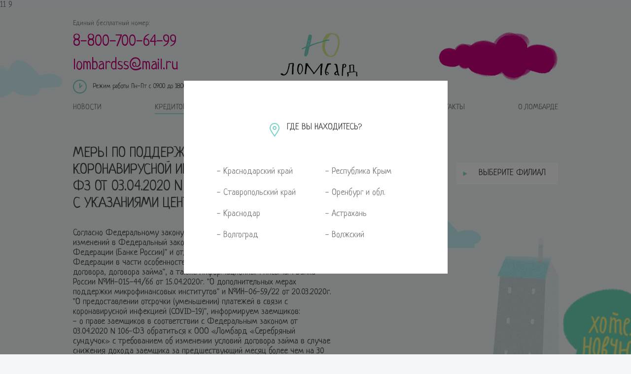

--- FILE ---
content_type: text/html;charset=UTF-8
request_url: http://lombardss.ru/creditovanie/krasnodarskiy-kray/
body_size: 7099
content:
<!DOCTYPE html>
<html lang="ru">
<head>
        <title>Условия кредитования Волгоград</title><meta http-equiv="Content-Type" content="text/html; charset=utf-8" />
<meta name="language" content="ru" />
<meta name="HandheldFriendly" content="true" />
<meta charset="UTF-8" />
<meta http-equiv="X-UA-Compatible" content="IE=edge" />
<meta name="viewport" content="width=device-width, initial-scale=1.0" />
<meta name="keywords" content="ломбард, серебряный сундучок, ломбард Серебряный сундучок, ломбард Краснодар, ломбард Ставрополь, ломбард волжский, волжский серебряный сундучок, астрахань, сеть ломбардов, где взять деньги, деньги есть всегда" />
<meta name="description" content="Ломбард Серебряный сундучок. Где взять деньги? Деньги есть всегда! " />
<link rel="shortcut icon" href="/favicon.ico?_t=1768676333" />
<link rel="stylesheet" type="text/css" href="/assets/287b80bc/fonts/fonts.css" />
<link rel="stylesheet" type="text/css" href="https://fonts.googleapis.com/css?family=Neucha&amp;subset=cyrillic" />
<link rel="stylesheet" type="text/css" href="/assets/287b80bc/js/owl.carousel.css" />
<link rel="stylesheet" type="text/css" href="/assets/287b80bc/js/lightslider.css" />
<link rel="stylesheet" type="text/css" href="/assets/287b80bc/js/jquery.formstyler.css" />
<link rel="stylesheet" type="text/css" href="/assets/287b80bc/js/jquery.jscrollpane.css" />
<link rel="stylesheet" type="text/css" href="/assets/287b80bc/style/default.css" />
<link rel="stylesheet" type="text/css" href="/assets/287b80bc/style/karkas.css" />
<link rel="stylesheet" type="text/css" href="/assets/287b80bc/style/style.css" />
<link rel="stylesheet" type="text/css" href="/assets/287b80bc/style/class.css" />
<link rel="stylesheet" type="text/css" href="/assets/287b80bc/style/resizeDesc.css" />
<link rel="stylesheet" type="text/css" href="/assets/287b80bc/css/inner.css" />
<script type="text/javascript">
/*<![CDATA[*/
var baseUrl = ''
/*]]>*/
</script>

    <!-- apple icons -->
    <link rel="apple-touch-icon" sizes="57x57" href="/assets/287b80bc/img/logo/57x57.png">
    <link rel="apple-touch-icon" sizes="76x76" href="/assets/287b80bc/img/logo/76x76.png">
    <link rel="apple-touch-icon" sizes="120x120" href="/assets/287b80bc/img/logo/120x120.png">
    <link rel="apple-touch-icon" sizes="144x144" href="/assets/287b80bc/img/logo/144x144.png">
    <link rel="apple-touch-icon" sizes="152x152" href="/assets/287b80bc/img/logo/152x152.png">
    <link rel="apple-touch-icon" sizes="167x167" href="/assets/287b80bc/img/logo/167x167.png">
    <link rel="apple-touch-icon" sizes="180x180" href="/assets/287b80bc/img/logo/180x180.png">
        <!--[if lt IE 9]>
    <script src="http://html5shiv.googlecode.com/svn/trunk/html5.js"></script>
    <![endif]-->
        <!--<noscript>
        <META HTTP-EQUIV="Refresh" CONTENT="0;URL=/nojs">
    </noscript>-->
</head>
<body class="" id="body">

<div id="country_joice_window" class="hide">
    <div class="mid">
        <div class="vert">
            <div class="listWrap">
                <div id="cjw_close" class="close bound20"></div>
                <p class="h2">ГДЕ ВЫ НАХОДИТЕСЬ?</p>
                <ul class="justif">
                    										<li><a href="?city=krasnodarskiy-kray">Краснодарский край</a></li>
                    										<li><a href="?city=respublika-krym">Республика Крым</a></li>
                    										<li><a href="?city=stavropolskiy-kray">Ставропольский край</a></li>
                    										<li><a href="?city=orenburg-i-obl">Оренбург и обл.</a></li>
                    										<li><a href="?city=krasnodar">Краснодар</a></li>
                    										<li><a href="?city=astrahan">Астрахань</a></li>
                    										<li><a href="?city=volgograd">Волгоград</a></li>
                    										<li><a href="?city=volzhskiy">Волжский</a></li>
                                    </ul>
            </div>
        </div>
    </div>
</div>
11 9 <noscript>
    <div style="text-align: center;z-index:10000;height: 100%;width: 100%;position: fixed;background:#f3f7fa;">
        <span style="color:red;border: 1px solid purple; padding: 50px;margin: 2%;display: block;">Для работы сайта необходимо включить Javascript!</span>
    </div>
</noscript>
<div id="site" class="inner credit"><!-- site -->

    <!-- header -->
    <div id="header">
        <div class="insMid padLR_20">
            <div class="floor_1 justif">
                <div class="rezhim">
                    <div class="mid">
                        <div class="vert">
                            <div class="free_phone">
                                <p>Единый бесплатный номер: </p>
                                <p class="rose_color"><a href="tel:88007006499"> 8-800-700-64-99</a></p>
								<p><a class="rose_color" href="mailto:lombardss@mail.ru">lombardss@mail.ru</a></p>
                            </div>
                            <p class="clock_icon">Режим работы Пн-Пт с 09:00 до 18:00 МСК</p>
                        </div>
                    </div>
                </div>

                <div class="logo">
                    <div class="mid">
                        <div class="vert">
                                                        <a href="/"><img src="/assets/287b80bc/img/ico/logo.png" alt="Ломбард &quot;Серебряный Сундучок&quot;"></a>
                                                    </div>
                    </div>
                </div>

                <div class="country_joice">
                    <div class="mid">
                        <div class="vert">
                            <a href="" id="cjw_call">
                                                                <span class="name"></span>
                                <span class="arr"></span>
                            </a>
                        </div>
                    </div>
                </div>
            </div><!--floor_1-->

            <div class="floor_2">
                <nav>
    <ul id="mainMenu" class="justif">
<li class="listItem"><a class="listItemLink" href="/news/">Новости</a></li>
<li class="listItem active"><a class="listItemLink" href="/creditovanie/">Кредитование</a></li>
<li class="listItem"><a class="listItemLink" href="/documents/">Документы</a></li>
<li class="listItem"><a class="listItemLink" href="/filialy/">Филиалы</a></li>
<li class="listItem"><a class="listItemLink" href="/kontakty/">Контакты</a></li>
<li class="listItem"><a class="listItemLink" href="/olss/">О ломбарде</a></li>
</ul></nav>
            </div><!--floor_2-->
        </div>
    </div><!-- header -->
    <!-- main -->
    <div role="main" id="main" class="innerPage credit">
    <div id="content" class="">
        <div class="insMid">
            <div id="credit_countryShow">
                                                                    <form class="calculatorForm form" onsubmit="return false;" action="/" style="margin: 30px 0 0px 0;font-weight: normal;">
                        <div class="a1">
                            <div class="fright" style="width: 100%;"><select id="branch_id" name="branch">
<option value="">выберите филиал</option>
<option value="1">ул. Н. Отрады, 13</option>
<option value="21">ул.Елисеева, 8</option>
<option value="25">пр. Металургов, 19</option>
<option value="27">ул. 64-й Армии, 28</option>
</select></div>
                        </div>
                    </form>
                            </div>

            <div class="short">
                <article>
                    <h2>Меры по поддержке в связи с коронавирусной инфекцией во исполнение ФЗ от 03.04.2020 N 106-ФЗ и в соответствии с указаниями Центробанка</h2>

<p>Согласно Федеральному закону от 03.04.2020 N 106-ФЗ &quot;О внесении изменений в Федеральный закон &quot;О Центральном банке Российской Федерации (Банке России)&quot; и отдельные законодательные акты Российской Федерации в части особенностей изменения условий кредитного договора, договора займа&quot;, а также Информационным письмам Банка России №ИН-015-44/66 от 15.04.2020г. &quot;О дополнительных мерах поддержки микрофинансовых институтов&quot; и №ИН-06-59/22 от 20.03.2020г. &quot;О предоставлении отсрочки (уменьшении) платежей в связи с коронавирусной инфекцией (COVID-19)&quot;, информируем заемщиков:<br />
- о праве заемщиков в соответствии с Федеральным законом от 03.04.2020 N 106-ФЗ обратиться к ООО &laquo;Ломбард &laquo;Серебряный сундучок&raquo; с требованием об изменении условий договора займа в случае снижения дохода заемщика за предшествующий месяц более чем на 30 процентов по сравнению со среднемесячным доходом заемщика (совокупным среднемесячным доходом заемщиков) за 2019 год, в том числе &ndash; дистанционно на электронный адрес: <a href="mailto:lombardss@mail.ru">lombardss@mail.ru</a> ;<br />
- о возможности увеличения срока, в течение которого ООО &laquo;Ломбард &laquo;Серебряный сундучок&raquo; не будет осуществлять реализацию заложенной вещи, до 3 месяцев со дня, следующего за днем возврата займа, указанного в залоговом билете, в случае обращения заёмщика с соответствующим заявлением, в том числе &ndash; дистанционно на электронный адрес: <a href="mailto:lombardss@mail.ru">lombardss@mail.ru</a><br />
- о возможности реструктуризации долга с приостановлением платежей либо снижением их размера на период временной нетрудоспособности заемщика, в случае обращения к ООО &laquo;Ломбард &laquo;Серебряный сундучок&raquo; заемщика, у которого подтверждено наличие COVID-19, с соответствующим заявлением, дистанционно).</p>

<h2>Наши условия<br />
кредитования клиентов</h2>

<p>Не принимаются в залог куски и пластины промышленного производства, и ювелирные изделия не соответствующие указанной пробе, лекарственные препараты, предметы личного пользования, а также любые виды оружия, боевые припасы, взрывчатые и химические вещества, пиротехнические изделия.</p>

<p>Оформление залога и выдача заложенных вещей осуществляется только при предъявлении паспорта или заменяющего его документа.</p>

<p>Ломбард &quot;Серебряный Сундучок&quot; осуществляет кредитование только под залог ювелирных изделий из драгоценных металлов.</p>

<p>Оценочная стоимость заложенной вещи не может превышать 50% её рыночной стоимости. Не принимаются в залог изделия из золота весом менее 1 грамма. В залог принимаются изделия из серебра весом не менее 50 грамм.</p>                </article>
<h1>Выдадим любую нужную вам сумму</h1>
<!--
                <div class="credit_price">
                                            <h2>Цены на приём золотых изделий:</h2>
                                            <ul class="listing">
                                                    <li>
                                <span class="item">375 проба</span>
                                <span class="price" data-price="1">1300 руб/гр.</span>
                            </li>
                                                    <li>
                                <span class="item">500 проба /изделия с дефектами</span>
                                <span class="price" data-price="2">1750 руб/гр.</span>
                            </li>
                                                    <li>
                                <span class="item">500 проба /изделия современного дизайна</span>
                                <span class="price" data-price="3">1750 руб/гр.</span>
                            </li>
                                                    <li>
                                <span class="item">583/585 проба /изделия с дефектами, импортные изделия</span>
                                <span class="price" data-price="4">2050 руб/гр.</span>
                            </li>
                                                    <li>
                                <span class="item">585 проба /изделия без дефектов устаревшего дизайна, обручальные кольца</span>
                                <span class="price" data-price="5">2400 руб/гр.</span>
                            </li>
                                                    <li>
                                <span class="item">585 проба /изделия современного дизайна</span>
                                <span class="price" data-price="6">2400 руб/гр.</span>
                            </li>
                                                    <li>
                                <span class="item">750 проба</span>
                                <span class="price" data-price="7">2600 руб/гр.</span>
                            </li>
                                                    <li>
                                <span class="item">850 проба /зубные коронки</span>
                                <span class="price" data-price="8">2900 руб/гр.</span>
                            </li>
                                            </ul>
                                                                <h2>Цены на приём изделий из серебра:</h2>
                                            <ul class="listing">
                                                    <li>
                                <span class="item">875/925/960 проба</span>
                                <span class="price" data-price="9">20 руб/гр.</span>
                            </li>
                                            </ul>
                                                        </div><!--credit_price-->
				
            </div>
        </div>
    </div><!-- content -->
</div>
<div class="popup fade" style="display: none;" data-type="calculator">
    <div class="popup-block">
        <span class="close-popup"></span>
        <ul class="list">
            <li class="optgroup">Золотые изделия</li>
            <li>375 проба - 760 руб/гр.</li>
            <li>500 проба /изделия с дефектами - 850 руб/гр.</li>
            <li>500 проба /изделия современного дизайна - 860 руб/гр.</li>
            <li>583/585 проба /изделия с дефектами, импортные изделия - 1400 руб/гр.</li>
            <li>585 проба /изделия без дефектов устаревшего дизайна, обручальные кольца - 1400 руб/гр.</li>
            <li>585 проба /изделия современного дизайна - 1450 руб/гр.</li>
            <li>750 проба - 1460 руб/гр.</li>
            <li>850 проба /зубные коронки - 1550 руб/гр.</li>
            <li class="optgroup">Изделия из серебра</li>
            <li>875/925/960 проба - 20 руб/гр.</li>
        </ul>
    </div>
</div>    <!-- footer -->
    <!-- footer -->
<footer id="footer" class="index credit">
    <div class="insMid">
        <div class="wrap">
            <ul class="socLinks justif hide">
                <li class="vk"><a href="vk" target="_blank"></a></li>
                <li class="ok"><a href="ok" target="_blank"></a></li>
                <li class="fb"><a href="fb" target="_blank"></a></li>
                <li class="im"><a href="inst" target="_blank"></a></li>
            </ul>

            <!--<div class="info">
                <p class="a1">Единый бесплатный номер</p>
                <p class="a2"><span>для консультаций:</span>&nbsp;<a href="tel:"></a></p>
            </div>-->
        </div>
    </div>
</footer><!-- footer -->
<script type="text/javascript">(window.Image ? (new Image()) : document.createElement('img')).src = 'https://vk.com/rtrg?p=VK-RTRG-159995-3tz73';</script>    <!-- footer end -->

<div class='notifications top-right' id="notifications"></div>
<!-- container end -->
    <!--<div class="pdf-links">
    <ul>
        <li><a href="/uploads/docs/dogovor.pdf" class="icon-pdf" target="_blank"><i></i>Общие условия договора потребительского займа</a></li>
        <li><a href="/uploads/docs/usloviya.pdf" class="icon-pdf" target="_blank"><i></i>Условия предоставления, использования и возврата займа</a></li>
        <li><a href="/uploads/docs/ppd.pdf" class="icon-pdf" target="_blank"><i></i>Политика персональных&nbsp;данных</a></li>
    </ul>
</div>-->
        </div><!-- #site-->
<!-- BEGIN JIVOSITE CODE -->
<script type='text/javascript'>
    (function(){ var widget_id = 'wIEAKRODVJ';var d=document;var w=window;function l(){ var s = document.createElement('script'); s.type = 'text/javascript'; s.async = true; s.src = '//code.jivosite.com/script/widget/'+widget_id; var ss = document.getElementsByTagName('script')[0]; ss.parentNode.insertBefore(s, ss);}if(d.readyState=='complete'){l();}else{if(w.attachEvent){w.attachEvent('onload',l);}else{w.addEventListener('load',l,false);}}})();
</script>
<!-- END JIVOSITE CODE -->


    <script type="text/javascript" src="/assets/c98ffe3/jquery.min.js"></script>
<script type="text/javascript" src="/assets/afebb29e/bootstrap/js/bootstrap.min.js"></script>
<script type="text/javascript" src="/assets/afebb29e/js/bootstrap-noconflict.js"></script>
<script type="text/javascript" src="/assets/afebb29e/bootbox/bootbox.min.js"></script>
<script type="text/javascript" src="/assets/afebb29e/notify/notify.min.js"></script>
<script type="text/javascript" src="/assets/287b80bc/js/jquery-141migrate.js"></script>
<script type="text/javascript" src="/assets/afebb29e/js/jquery-ui-no-conflict.min.js"></script>
<script type="text/javascript" src="/assets/287b80bc/js/jquery.ui.touch-punch.min.js"></script>
<script type="text/javascript" src="/assets/287b80bc/js/owl.carousel.min.js"></script>
<script type="text/javascript" src="/assets/287b80bc/js/jquery.cookie.js"></script>
<script type="text/javascript" src="/assets/287b80bc/js/lightslider.min.js"></script>
<script type="text/javascript" src="/assets/287b80bc/js/jquery.mask.min.js"></script>
<script type="text/javascript" src="/assets/287b80bc/js/jquery.formstyler.min.js"></script>
<script type="text/javascript" src="/assets/287b80bc/js/jquery.mousewheel.min.js"></script>
<script type="text/javascript" src="/assets/287b80bc/js/jquery.jscrollpane.min.js"></script>
<script type="text/javascript" src="/assets/287b80bc/js/pageScripts.js"></script>
<script type="text/javascript">
/*<![CDATA[*/
var city = false,
        JSONresp = undefined,
        currentCity = false;
$(document).ready(function(){
    $('#site')/*.removeClass('index').addClass('inner credit')*/.prop('data-check', '');
    //$('#footer').addClass('credit');

    setJsonResponse();

});
function setStoredValues()
{
    var branchId = $.cookie('ul_credit_branch_id');
    if (branchId != undefined)
    {
        $('#branch_id option[value="' + branchId + '"]').attr('selected', 'selected');
        $('select').trigger('refresh');
        changeServicesInfo();
    }
}
function setJsonResponse()
{
    var jqxhr = $.getJSON( "/json/cities.json?_t=" + $.now())
        .done(function(resp) {
            JSONresp = resp;
            setStoredValues();
        })
        .fail(function() {})
        .always(function() {});
}
function getCityId()
    {
        if (!city)
        {
            city = 2;
        }
        return city;
    }
var parentDiv, popup;
function showPopup(selectStyler)
{
    parentDiv = $(selectStyler).parents('.fright');
    popup = $('.popup[data-type="calculator"]');
    var select = $(parentDiv).find('select').eq(0),
    selChilds = $(select).children(),

    popupBlock = $('.popup[data-type="calculator"] .popup-block'),
    popupList = $('.popup[data-type="calculator"] ul.list');



    $(parentDiv).addClass('active');
    //$('body').addClass('scrollHide');
    $('.popup[data-type="calculator"] ul.list li').remove();

    $(selChilds).each(function(n, el){
        var label = $(el).attr('label'),
        val = $(el).val(),
        text = $(el).text();

        if (label != undefined)
        {
            li = '<li class="optgroup">' + label + '</li>';
            $(popupList).append(li);
            $(el).children().each(function(k, opt){
                li = '<li data-value="' + $(opt).val() + '">' + $(opt).text() + '</li>';
                $(popupList).append(li);
            });
        }
        else
        {
            li = '<li data-value="' + val + '">' + text + '</li>';
            $(popupList).append(li);
        }
    });
    $(popupList).attr('data-id', $(select).attr('id'));
    $(popup).show().addClass('in');
    $(popupBlock).css({
        'right' : $(window).width() - $(parentDiv).offset().left,
        'top'   : $(parentDiv).offset().top - ($(popupBlock).outerHeight() - $(parentDiv).height()) / 2
    });
}
function closePopUp()
{
    $(popup).removeClass('in').hide();
    $('body').removeClass('scrollHide');
    $(parentDiv).removeClass('active');
    $('.jq-selectbox jqselect.dropdown.opened').removeClass('dropdown').removeClass('opened');
}
$(document).on("click", '.jq-selectbox__select, .jq-selectbox', function(e){
    e.preventDefault();
    showPopup(this);
    return false;
});
$(document).on("click", '.popup-block ul.list li', function(e){
    e.preventDefault();
    var val = $(this).data('value'),
    parent = $(this).parent(),
    id = $(parent).data('id'),
    text = $(this).text();
    //$(parentDiv).find('.jq-selectbox__select-text').text(text);
    $(parentDiv).find('li:contains("' + text + '")').trigger('click');
    $('#' + id + ' option[value="' + val + '"]').attr('selected', 'true');
    closePopUp();
    changeServicesInfo();
    return false;
});
function getCityObject()
    {
        var city_id = getCityId();
        if (!currentCity)
        {
            for (i = 0; i < JSONresp.cities.length; i++)
            {
                var cityObj = JSONresp.cities[i],
                    branches = cityObj.branches;
                if (cityObj.id == city_id)
                {
                    currentCity = cityObj;
                }
            }
        }
        return currentCity;
    }
function getBranch(city_id, branch_id)
    {
        var branch = false;
        for (i = 0; i < JSONresp.cities.length; i++)
        {
            var cityObj = JSONresp.cities[i],
                branches = cityObj.branches;
            if (cityObj.id == city_id)
            {
                for (b = 0; b < branches.length; b++)
                {
                    if (branches[b].id == branch_id)
                    {
                        branch = branches[b];
                    }
                }
            }
        }
        return branch;
    }
function changeServicesInfo()
{
    var city_id = getCityId(),
    branch_id = $('#branch_id').val(),
    branchObj = getBranch(city_id, branch_id),
    serv,
    afterText = ' руб/гр.',
    obj = false;
    $.cookie('ul_credit_branch_id', branch_id, { expires: 180, path: '/' });
    if (branchObj)
    {
        obj = branchObj;

    }
    else
    {
        obj = getCityObject();
    }
    if (obj)
    {
        for (i=0; i < obj.services.length; i++)
        {
            serv = obj.services[i];
            block = $('[data-price="' + serv.service_id + '"]');
            if ($(block).length)
            {
                $(block).text(serv.cost + afterText);
            }
        }
    }
}
$(document).on('click', '.popup .close-popup', function(e){
    e.preventDefault();
    closePopUp();
    return false;
});
$(document).ready(function(){
    $('#cjw_call').trigger('click');
    $('#cjw_close').hide();
    console.log("no CITY");
});
jQuery(function($) {
jQuery('[data-toggle=popover]').popover();
jQuery('[data-toggle=tooltip]').tooltip();
});
/*]]>*/
</script>
</body>
</html>


--- FILE ---
content_type: text/css
request_url: http://lombardss.ru/assets/287b80bc/fonts/fonts.css
body_size: 81
content:
/*
font-family: 'PT Sans';
*/

font-family: 'PT Sans', sans-serif;

--- FILE ---
content_type: text/css
request_url: http://lombardss.ru/assets/287b80bc/style/karkas.css
body_size: 1773
content:
#info {
    height: 30px;
    width: auto;
    max-width: 200px;
    display: table;
    margin: auto;
    overflow: visible;
    background: #fff;
    border: 1px solid #555;
    line-height: 1;
    color: #000;
    font-family: inherit;
    font-weight: bold;
    font-size: 16px;
    line-height: 16px;
    padding: 5px 10px;
    box-sizing: border-box;
    border-radius: 10px;
    position: fixed;
    right: 15px;
    bottom: 15px;
    
    opacity: 0.6;
    z-index: 20;
}
#info .close {
    background-color: #000;
    display: block;
    overflow: hidden;
    color: #fff;
    padding: 10px 12px;
    position: absolute;
    top: -15px;right: -15px;
    cursor: pointer;
    border-radius: 50%;
}
#info p {
    color: inherit;
}

/* div {outline: 1px solid #aaa} */

/* div {outline: 1px solid #aaa} */

::-webkit-input-placeholder { /* WebKit, Blink, Edge */
    color: #252137;
}
:-moz-placeholder { /* Mozilla Firefox 4 to 18 */
   color: #252137;
   opacity:  1;
}
::-moz-placeholder { /* Mozilla Firefox 19+ */
   color: #252137;
   opacity:  1;
}
:-ms-input-placeholder { /* Internet Explorer 10-11 */
   color: #252137;
}

body {
    height: 100%;
    width: 100%;
    background-color: #f3f7fa;
    color: #000;
    line-height: normal;
    color: #808080;
    margin: 0;
    padding: 0;
    overflow: auto;
    position: relative;
    
    -webkit-font-smoothing: antialiased;
    -webkit-text-size-adjust: 100%;
}
html {
    height: 100%;
}
body, html {min-width: 1024px;}

/* Это я сделал для точных значений для файла ресайзов. Что бы не учитывать ширину скролла браузера, текущей операционной системы. */
#site {
    height: auto;
    width: 100%;
    display: block;
    overflow: hidden;
    position: relative;
    opacity: 1;
}
/* Это я сделал для точных значений для файла ресайзов. Что бы не учитывать ширину скролла браузера, текущей операционной системы. */

a {
    color: #145e85;
    text-decoration: none;
    transition: color .3s ease;
    -moz-transition: color .3s ease;
    -webkit-transition: color .3s ease;
}
a:hover {
    text-decoration: underline;
    color: #75d5c6;
}
:link,
*:visited {text-decoration: none;}

html{
   height: 100%;
   width: 100%;
   margin: 0;
   padding: 0;
}

p {
    color: #484848;
    font-size: inherit;
    line-height: inherit;
    margin: 0 0  10px 0;
}

.mid {
    height: 100%;
    display: table;
    margin: auto;
    position: relative;
}

.vert {
    display: table-cell;
    vertical-align: middle;
}

h1 {
    color: #484848;
    font-size: 30px;
    line-height: 30px;
    letter-spacing: .025em;
    font-weight: normal;
    text-transform: uppercase;    
}

.h1 {
    font-size: 24px;
    line-height: 28px;
    margin-bottom: 40px;
    font-weight: normal;
}

h2,
.h2 
{
    color: #484848;
    font-size: 30px;
    line-height: 34px;
    margin-bottom: 33px;
    font-weight: normal;
    text-transform: uppercase;
    
}

[id^="bloq"]{
   display: block;
   clear: both;
   position: relative;
   overflow: hidden;
}
[class^="mob"]{display: none;}
[class^="desctop"]{display: inherit;}

.insMid {
    height: 100%;
    width: 1024px;
    display: block;
    overflow: hidden;
    margin: auto;
    position: relative;
    z-index: 1;
}

div[class*="padLR_"] {box-sizing: border-box;}
.padLR_20 {
    padding: 0 20px;
}

ul {
   margin: 0;
   padding: 0;
   display: block;
   position: relative;
   overflow: hidden;
   list-style: none;
}


#mainMenu {
    height: auto;
    width: 100%;
    overflow: visible;
    text-align: justify;
    font-size: 0;
    position: relative;
}
#mainMenu li {
    display: inline-block;
    border-bottom: 2px solid transparent;
    margin-right: 40px\0/;
}
#mainMenu li:last-child {
    margin-right: 0;
}
#mainMenu li a {
    color: #808080;
    display: block;
    border-bottom: 2px solid transparent;
    font-size: 16px;
    line-height: normal;
    text-align: center;
    text-transform: uppercase;
    padding-bottom: 0;
}

#mainMenu li:hover,
#mainMenu li.active
/*#mainMenu li:hover a,
#mainMenu li a.active*/
{
    text-decoration: none;
    border-bottom: 2px solid #a1e5db;
}
#mainMenu li:hover a {
    text-decoration: none;
}

#country_joice_window {
    height: 100%;
    width: 100%;
    background-color: rgba(0,0,0,.5);
    display: block;
    overflow: auto;
    position: fixed;
    top: 0;left: 0;
    z-index: 10;
}

#country_joice_window .close {
    height: 12px;
    width: 12px;
    background: url(../img/svg/close.svg) no-repeat 0 0;
    display: block;
    position: absolute;
    top: 20px;right: 20px;
    z-index: 1;
    cursor: pointer;
}

#country_joice_window .h2 {
    height: 30px;
    background: url(../img/ico/countryJoice.png) no-repeat left center;
    display: table;
    margin: 60px auto;
    padding-left: 35px;
    text-align: center;
    font-size: 18px;
    line-height: normal;
    text-transform: uppercase;
}

#country_joice_window .listWrap {
    width: 535px;
    background-color: #fff;
    display: block;
    padding: 25px 15px;
    margin: 30px 0;
    box-sizing: border-box;
    position: relative;
}

#country_joice_window ul {
    width: 350px;
    margin: auto;
    text-align: justify;
}
#country_joice_window ul li {
    width: 45%;
    display: inline-block;
    margin-bottom: 23px;
}
#country_joice_window ul li a {
    color: inherit;
}
#country_joice_window ul li a:hover {
    color: #75d5c6;
    text-decoration: none;
}
#country_joice_window ul li a:before {
    content: '-';
    display: inline-block;
    margin-right: 5px;
}

.loadMore {
    height: 40px;
    background-color: #ebeff2;
    display: table;
    margin: 80px auto 100px;
    padding: 0 35px;
    box-sizing: border-box;
}
.loadMore:hover {text-decoration: none;}
.loadMore span {
    height: 100%;
    color: inherit;
    display: table-cell;
    vertical-align: middle;
    text-align: center;
}

--- FILE ---
content_type: text/css
request_url: http://lombardss.ru/assets/287b80bc/style/style.css
body_size: 2531
content:
/*header*/
#header {
    overflow: visible;
    position: relative;
    margin-bottom: 38px;
}
#header .floor_1,
#header .floor_2
{
    display: block;
    clear: both;
    position: relative;
}

#header .floor_1 {
    height: 190px;
    display: block;
    text-align: justify;
}
#header .floor_1>div {
    height: 100%;
    display: inline-block;
}

#header .floor_1 .rezhim {
    background: url(../img/ico/clock.png) no-repeat left center;
    padding-left: 40px;
}

#header .floor_1 .logo a,
#header .floor_1 .logo p
{
    display: block;
    overflow: hidden;
}

#header .floor_1 .country_joice {
    background: url(../img/ico/countryJoice.png) no-repeat left center;
    padding-left: 35px;
}

#header .floor_1 .country_joice a {
    color: inherit;
    background: url(../img/ico/arrOpener.png) no-repeat right center;
    display: block;
    padding-right: 15px;
}

/*header*/

/*footer*/
#footer {}
#footer .insMid {}

#footer .wrap {
    width: 460px;
    display: block;
    float: right;
    clear: both;
    margin-bottom: 90px;
    position: relative;
}

.socLinks {
    width: 160px;
    display: inline-block;
    font-size: 0;
    text-align: justify;
    position: relative;
}
.socLinks li {
    display: inline-block;
}
.socLinks li a {
    height: 29px;
    width: 29px;
    display: block;
    position: relative;
}
.socLinks li.vk a {
    background: url(../img/ico/soc_vk.png) no-repeat 0 0;
}
.socLinks li.ok a {
    background: url(../img/ico/soc_ok.png) no-repeat 0 0;
}
.socLinks li.fb a {
    background: url(../img/ico/soc_fb.png) no-repeat 0 0;
}
.socLinks li.im a {
    background: url(../img/ico/soc_im.png) no-repeat 0 0;
}

#footer .info {
    margin-left: 55px;
    display: inline-block;
}
#footer .info a {color: inherit}
/*footer*/

/*PAGE INDEX*/
#main.index {
    margin-top: 40px;
}

#site.index {
    background: url(../img/ico/page_index.png) no-repeat top center;
}

#bloq_slider {
    height: 510px;
    width: 100%;
    background-color: transparent;
    display: block;
    margin-bottom: 100px;
    position: relative;
}

#bloq_slider .slide {
    width: 101%;
}

#bloq_slider.owl-carousel .owl-dots {
    height: auto;
    display: block;
    position: absolute;
    right: 40px;bottom: 40px;
}
#bloq_slider.owl-carousel .owl-dots .owl-dot {
    height: 15px;
    width: 15px;
    background-color: #fff;
    display: inline-block;
    margin-right: 15px;
    border-radius: 15px;
}
#bloq_slider.owl-carousel .owl-dots .owl-dot:last-child {
    margin-right: 0;
}
#bloq_slider.owl-carousel .owl-dots .owl-dot:hover,
#bloq_slider.owl-carousel .owl-dots .owl-dot.active {
    background-color: #ccf8a0;
}

#bloq_slider > div {
    height: 100%;
    display: block;
    position: relative;
}

#bloq_slider img {
    height: auto;
    width: auto;
    min-height: 100%;
    min-width: 100%;
    display: block;
    position: relative;
}

#main.index article {
    width: 440px;
    display: block;
    box-sizing: border-box;
    padding-right: 20px;
}
#main.index article p {
    line-height: 24px;
}

#footer.index {margin-top: 140px;}
/*PAGE INDEX*/

/*PAGE NEWS*/
#site.news {
    background: url(../img/ico/page_news.png) no-repeat top center;
}

#bloq_news {}
#bloq_news .position {
    width: 740px;
    margin: auto;
    margin-top: 50px;
    position: relative;
}
#bloq_news .position * {text-align: center;}
#bloq_news .position h2 {
    font-size: 18px;
    line-height: 24px;
    color: #75d5c6;
    text-transform: uppercase;
}
#bloq_news .position h2 p {}

#pic_vetka_news {
    height: 155px;
    width: 151px;
    background: url(../img/ico/page_news_vetka.png) no-repeat bottom center;
    margin: auto;
    position: absolute;
    left: -300px;right: 0;
    bottom: 0;
}
/*PAGE NEWS*/

/*PAGE DOCUMENTS*/
#site.docs {
    background: url(../img/ico/page_docs.png) no-repeat top center;
}

html body#body div#site.inner.docs div#main.innerPage.docs div#content div.insMid {padding: 0 20px 0 10%;}

/*PAGE DOCUMENTS*/

/*PAGE CREDIT*/
#site.credit {
    background: url(../img/ico/page_credit.png) no-repeat top center;
}

#credit_countryShow {
    display: inline-block;
    text-align: right;
    position: absolute;
    top: 90px;
    right: 0;
}
#credit_countryShow p {
    color: #808080;
    margin-bottom: 0 !important;
}

.credit_price {}

.listing {
    margin-bottom: 40px;
}
.listing li {
    display: block;
    overflow: hidden;
    color: #484848;
    border-bottom: 1px solid #e1e4e6;
    padding: 5px 0 5px;
}
.listing li:last-child {border-bottom: none;}
.listing li .item {
    width: 80%;
    float: left;
}
.listing li .price {
    float: right;
}

#main.credit p {
    margin-bottom: 40px;
}

#main.credit .short {
    width: 530px;
}

#footer.credit {
    margin-top: 140px;
}
/*PAGE CREDIT*/

/*PAGE autolambd*/
#site.autolambd {
    background: url(../img/ico/page_autolambd.png) no-repeat top center;
}

#main.innerPage .insMid {
    box-sizing: border-box;
    padding: 0 20px;
}

.horList {
    margin: 40px 0 150px;
    overflow: visible;
    text-align: justify;
    width: 100%;
    
}
.horList li {
    vertical-align: top;
    position: relative;
    min-height: 100px;
}
.horList li:last-child p{color: #c9007c;}

.horList li img {
    float: left;
    width: 32px;
    margin: 0 20px 0 0;
    vertical-align: middle;
}
.horList li p {
    font-size: 18px;
    line-height: 24px;
    text-align: left;
    position: relative;
    z-index: 1;
}

.autolambd.advantages {
    width: 360px;
    float: right;
    overflow: hidden;
    margin-bottom: 200px;
}
.autolambd.advantages ul {}
.autolambd.advantages ul li {
    color: #484848;
    margin-bottom: 10px;
}
.autolambd.advantages ul li:before {
    content: '-';
    display: inline-block;
    margin-right: 5px;
}
/*PAGE autolambd*/

/*PAGE filials*/
#site.filials #page_filialsTop {
    height: 855px;
    width: 100%;
    background: url(../img/ico/page_filialsTop.png) no-repeat top center;
    position: absolute;
    top: 0;
}
#site.filials #page_filialsBot {
    height: 720px;
    width: 100%;
    background: url(../img/ico/page_filialsBot.png) no-repeat top center;
    position: absolute;
    bottom: 0;
}

#gglMap {
    height: 510px;
    background-color: #aaa;
    display: block;
    margin: 40px 0 100px;
    position: relative;
}

#bloq_filialsWrap {
    width: 770px;
    text-align: justify;
    margin: auto;
}
#bloq_filialsWrap .filialSpot {
    width: 170px;
    color: #484848;
    background: url(../img/ico/countryJoice.png) no-repeat 20px 10px;
    display: inline-block;
    padding: 10px 0 10px 55px;
    vertical-align: top;
    margin-bottom: 90px;
    
    -webkit-transition: background 5s ease;
    -o-transition: background 5s ease;
    transition: background 5s ease;
    
    border-radius: 10px;
}

#bloq_filialsWrap .filialSpot.active {
    background-color: #b5fbe4;
    transition: background .7s ease;
}

#bloq_filialsWrap .filialSpot > * {text-align: left;}
#bloq_filialsWrap .filialSpot > p {
    margin-bottom: 40px;
}
#bloq_filialsWrap .filialSpot a {color: inherit}

#bloq_filialsWrap .filialSpot .addr {}
#bloq_filialsWrap .filialSpot .workTime {}
#bloq_filialsWrap .filialSpot .workTime span {display: block;}
/*PAGE filials*/

/*PAGE socProjs*/
#footer.socProjs {
    margin-top: 500px;
}

#bloq_socProjects,
.socProject_item 
{
    width: 100%;
    overflow: hidden;
    margin: 0 0 50px;
    position: relative;
    text-align: justify;
}

#page_socProjTop {
    height: 710px;
    width: 100%;
    background: url(../img/ico/page_socProjTop.png) no-repeat top center;
    position: absolute;
    top: 0;
}
#page_socProjBot {
    height: 758px;
    width: 100%;
    background: url(../img/ico/page_socProjBot.png) no-repeat top center;
    position: absolute;
    bottom: 0;
}

#bloq_socProjects h2,
.socProject_item h2
{color: #75d5c6;}

#bloq_socProjects .textWrap p,
.socProject_item .textWrap p
{margin-bottom: 35px;}

#bloq_socProjects .fleft,
#bloq_socProjects .fright,
.socProject_item .fleft,
.socProject_item .fright
{
    float: none;
    display: inline-block;
    vertical-align: middle;
}

#bloq_socProjects .fleft,
.socProject_item .fleft
{width: 454px;}

#bloq_socProjects .fright,
.socProject_item .fright
{width: 495px;}

#lightSlider {
    height: 510px;
    background-color: #aaa;
    display: block;
    font-size: 0;
    overflow: hidden;
    position: relative;
}
#lightSlider li {
    width: 100%;
    display: block;
    position: relative;
    /*left: -1px;*/
}

#lightSlider img {
    height: 100%;
    display: block;
}
/*PAGE socProjs*/

/*PAGE contacts*/
#site.contacts {
    background: url(../img/ico/page_contacts.png) no-repeat top center;
}

#main.contacts {
    height: auto;
    margin: 80px 0 250px;
}
#main.contacts #content,
#main.contacts .insMid {
    height: 100%;
    overflow: hidden;
}

#bloq_contactPhone {
    height: 223px;
    width: 533px;
    background: url(../img/ico/contacts_phoneBg.png) no-repeat 0 0;
    display: block;
    float: right;
    position: relative;
    right: 60px;
}
#bloq_contactPhone a {
    height: auto;
    display: inline-block;
    font-size: 21px;
    line-height: 24px;
    font-weight: bold;
    color: #fff;
    position: absolute;
    top: 150px;left: 190px;
}

#bloq_contacts {
    height: auto;
    width: 260px;
    display: block;
    float: right;
    margin-top: 50px;
    margin-right: 200px;
    position: relative;
}

#bloq_contacts .socLinks {
    display: block;
    margin: 0 auto 55px;
    text-align: justify;
}
#bloq_contacts .info {
    text-align: center;
    font-size: 11px;
    line-height: 14px;
    margin-bottom: 20px;
    color: #484848;
}
#bloq_contacts .info > * {color: inherit}
/*PAGE contacts*/

/*PAGE calculator*/
#site.calculator {
    background: url(../img/ico/page_calculator.png) no-repeat center 0;
}

#bloq_calc {
    width: 495px;
    display: block;
    margin: 85px 0 250px;
    float: right;
    color: #484848;
    overflow: visible;
    position: relative;
}

.calculatorForm {
    width: 100%;
    background-color: #fff;
    color: #484848;
    margin: 35px 0 50px 0;
    font-size: 18px;
    line-height: 30px;
    text-transform: uppercase;
    font-style: italic;
    text-align: right;
}
.calculatorForm > div {
    height: 45px;
    width: 100%;
    border-bottom: 2px solid #f3f7fa;
    display: block;
    clear: both;
    position: relative;
}

.calculatorForm .fleft,
.calculatorForm .fright {
    height: 100%;
    padding: 7px 25px 0 0;
    box-sizing: border-box;
}
.calculatorForm .fright {padding-right: 0;}

.calculatorForm .fleft {
    width: 150px;
    border-right: 2px solid #f3f7fa;
}
.calculatorForm .fright {
    width: 341px;
}
.calculatorForm .a4 .fleft,
.calculatorForm .a5 .fleft
{
    border: none;
    background: url(../img/ico/calc_perc.jpg) no-repeat 0 0 / contain;
}

.calculatorForm .a4 .fright,
.calculatorForm .a5 .fright {
    padding-right: 25px;
}

.calculatorForm .a4 .fright p,
.calculatorForm .a5 .fright p
{color: #85d9cd;}
.calculatorForm .a5 {
    border: none;
}

.calculatorForm select,
.calculatorForm input
{
    height: 100%;
    width: 100%;
    border: 0;
    margin: 0;
    color: #484848;
    padding: 0 25px 0 0;
    box-sizing: border-box;
    text-align: right;
}
.calculatorForm {}
.calculatorForm {}

#bloq_calc .notice {
    font-size: 14px;
    line-height: 24px;
    color: #ccc;
}
/*PAGE calculator*/

/*PAGE p404*/
#site.p404 {
    background: url(../img/ico/page_404.png) no-repeat center 0;
}

#main.p404 {}

#main.p404 .wrap {
    margin: 540px 0 55px;
}
#main.p404 * {
    text-align: center;
}
#main.p404 a {
    color: #000;
    text-decoration: underline;
}
/*PAGE p404*/

--- FILE ---
content_type: text/css
request_url: http://lombardss.ru/assets/287b80bc/style/class.css
body_size: 660
content:
/*==== НЕ СТИРАТЬ ====*/

/* float */
.fleft, .fright {display: block;position: relative;}
.fleft {
   float: left;
}
.fright {
   float: right;
}
/* float */

.show {
   display: block !important;
}
.hide {
   display: none !important;
}

.opac0 {opacity:0 !important;}
.opac1 {opacity:1 !important;}

.scrollHide {overflow: hidden !important;}
.scrollShow {overflow: auto!important;}

.justif:after {
    content: "";
    height: 0;
    width: 100%;
    display: inline-block;
    overflow: hidden;
    visibility: hidden;
}

.clear:after {
	content: ' ';
    height: 0;
    display: block;
    clear: both;
    position: relative;
}

.bound10:after,
.bound20:after,
.bound30:after,
.bound40:after
{
    content: '';
    height: 100%;
    width: 100%;
    display: block;
    padding: 0;
    position: relative;
}
.bound10:after {padding: 10px;top: -10px;left: -10px;}
.bound20:after {padding: 20px;top: -20px;left: -20px;}
.bound30:after {padding: 30px;top: -30px;left: -30px;}
.bound40:after {padding: 40px;top: -40px;left: -40px;}

/* цвета */
.birusa {color: #75d5c6}
.red {color: red}
/* цвета */

/* шрифт  размеры */
.tac {text-align: center;}
.tdu {text-decoration: underline;}

.fnt0 {font-size: 0px}
.fnt14 {font-size: 14px}
.fnt16 {font-size: 16px}
.fnt18 {font-size: 18px}
.fnt20 {font-size: 20px}
.fnt24 {font-size: 24px}
.fnt26 {font-size: 26px}
.fnt30 {font-size: 30px}
.fnt36 {font-size: 36px}
.fnt42 {font-size: 42px}
.fnt48 {font-size: 48px}
.fnt54 {font-size: 54px}
.fnt58 {font-size: 58px}
.fnt60 {font-size: 60px}
.fnt80 {font-size: 80px}
.fnt150 {font-size: 150px}
/* шрифт  размеры */

/*==== НЕ СТИРАТЬ ====*/

--- FILE ---
content_type: text/css
request_url: http://lombardss.ru/assets/287b80bc/style/resizeDesc.css
body_size: 86
content:
@media screen and (max-width: 1920px){
    
}

--- FILE ---
content_type: text/css
request_url: http://lombardss.ru/assets/287b80bc/css/inner.css
body_size: 2138
content:


.jq-selectbox__dropdown ul
{
    /*max-height: 110px;*/
}
.lSAction > a
{
    display: none;
}
.pdf-links
{
    position: absolute;
    bottom: 30px;
    width: 600px;
    left: calc((100% - 130px)/2);
    z-index: 2;
}
.pdf-links a
{
    color: #888888;
    font-size: 12px;
    text-decoration: underline;
    position: relative;
}
.pdf-links a:hover
{
    text-decoration: none;
}
.pdf-links ul
{
    width: 600px;
    margin: 0 auto;
    overflow: visible;
}
.pdf-links ul:after
{
    display: table;
    content: "";
    clear: both;
}
.pdf-links ul li
{
    display: inline-block;
    width: 24%;
    float: left;
    margin-right: 55px;
}
.pdf-links ul li:nth-child(2)
{
    width: 32%;
}
.pdf-links ul li:last-child
{
    margin-right: 0;
}
.icon-pdf i
{
    display: inline-block;
    width: 32px;
    height: 32px;
    background: url(../img/ico/pdf-icon.png) no-repeat left top;
    background-size: contain;
    position: absolute;
    top:0;
    left: -40px;
}
.filials .pdf-links,
.socProjs .pdf-links
{
    left: calc((100% - 130px)/2);
}
.news .pdf-links
{
    left: calc((100% - 90px)/2);
}
.contacts .pdf-links
{
    left: calc((100% - 1070px)/2);
}
.autolambd #footer
{
    margin-top: -21px;
}
#credit_countryShow
{
    top: 30px;
    right: 20px;
    font-size: 14px;
    font-weight: bold;
}
#credit_countryShow a
{
    color: #31a291;
    text-decoration: underline;
    margin: 10px 0px;
    display: block;
    font-weight: normal;
}
#credit_countryShow a p
{
    font-weight: normal;
    color: #31a291;
}
#credit_countryShow a:hover
{
    text-decoration: none;
}
#credit_countryShow .p1
{
    position: relative;
}
#credit_countryShow .p1.active:after
{
    position: absolute;
    display: inline-block;
    background: url(../img/ico/checked.png) no-repeat left top;
    content:"";
    width: 17px;
    height: 20px;
    right: -20px;
    top: -3px;
}
#main.credit .short p,
#main.credit .short div,
.credit .short ul
{
    margin-bottom: 10px;
}
.credit .short ul
{
    overflow: visible;
    margin-left: 5px;
}
.credit .short ul li:before {
    content:  "—";
    position: relative;
    left:     -5px;
}
.credit .short ul li
{
    margin-bottom: 5px;
}
#main.credit .short {
    min-height: 830px;
}
.free_phone
{
    margin-bottom: 10px;
}
.free_phone p
{
    font-size: 14px;
    color: #808080;
}
.rose_color,
p.rose_color,
p.rose_color a,
p.rose_color a:hover
{
    color: #c9007c;
    font-size: 32px;
    letter-spacing: 0.001em;
    line-height: 1.2em;
    text-decoration: none;
}
.clock_icon
{
    background: url(../img/ico/clock.png) no-repeat left center;
    padding-left: 40px;
    line-height: 28px;
    font-size: 13px;
    margin: 0;
}
#header .floor_1 .rezhim
{
    background: none;
    padding-left: 0px;
}
#bloq_contacts .info
{
    text-align: left;
    margin-bottom: 50px;
    font-size: 16px;
    color: #000000;
}
#bloq_contacts .info p.a1
{
    margin-bottom: 15px;
    line-height: 1.3em;
}
#bloq_contacts .info p.a1 i
{
    color: #666666;
    font-style: normal;
}
#bloq_contacts
{
    width: 340px;
    margin-right: 115px;
}
#bloq_contactPhone
{
    right: 203px;
    top: -72px;
}
#header .floor_1 .country_joice
{
    background:  url(../img/ico/choose_city_bg.png) no-repeat center center;
    min-width: 242px;
    padding-left: 0px;
}
#header .floor_1 .country_joice a
{
    background: url(../img/ico/countryJoice_fill.png) no-repeat left center, url(../img/ico/arrOpener_white.png) no-repeat right center;
    color: #ffffff;
    padding-left: 30px;
    line-height: 32px;
}
#bloq_filialsWrap .filialSpot
{
    width: 190px;
}
.branch_photos
{
    margin-bottom: 40px;
}
.branch_photos li
{
    display: inline-block;
}
.branch_photos li a
{
    display: inline-flex;
    border: solid 3px #ffffff;
}
body
{
    font-family: 'Neucha', cursive;
    font-size: 18px;
}
#bloq_news p {
    font-family: 'Neucha', cursive;
    font-size: 20px;
    line-height: 32px;
}

#bloq_news .position h2 {
    margin-bottom: 0;
    font-style: normal;
    font-size: 16px;
}

#bloq_news .position {
    margin-top: 30px;
}
h2, .h2
{
    font-style: normal;
}
#country_joice_window ul
{
    width: 400px;
}
#bloq_slider
{
    height: 350px;
    margin-bottom: 50px;
}
#bloq_slider.owl-carousel .owl-dots.disabled
{
    display: none;
}
.calculatorForm .disabledStyle
{
    background: transparent;
}
.calculatorForm .fright.checkbox {
    width: 475px;
}
.calculatorForm .checkbox.fright
{
    float: none;
}
.calculatorForm input[type="checkbox"]{
    width: auto;
    height: auto;
    text-align: left;
}
#bloq_calc
{
    margin: 0px 0 250px;
}
#bloq_calc .notice {
    width: 230px;
}
#cboxContent #cboxPrevious {
    background-position: left top;
}
#cboxContent #cboxPrevious:hover {
    background-position: 0 -25px;
}
.jq-selectbox.jqselect.opened .jq-selectbox__dropdown
{
    opacity: 0 !important;
}
.jq-selectbox.jqselect.opened .jq-selectbox__trigger-arrow,
.fright.active .jq-selectbox__trigger-arrow
{
    height: 14px;
    width: 13px;
    background: none/*url(../img/ico/cross_white.png) no-repeat 0 0*/;
    position: absolute;
    top: 8px;
    right: 9px;
    z-index: 1100;
}
.calculatorForm .fright
{
    width: 345px;
}
.calculatorForm .fright.active
{
    background: #75d5c6;
}
.calculatorForm .fright.active .jq-selectbox__select-text
{
    color: #ffffff;
}
.fade {
    opacity: 0;
    -webkit-transition: opacity .15s linear;
    -o-transition: opacity .15s linear;
    transition: opacity .15s linear;
}
.fade.in {
    opacity: 1;
}
.popup
{
    position: absolute;
    top: 0;
    right: 0;
    bottom: 0;
    left: 0;
    z-index: 1050;
    display: none;
    overflow: hidden;
    -webkit-overflow-scrolling: touch;
    outline: 0;

}
.popup, .popup *
{
    -webkit-box-sizing: border-box;
    -moz-box-sizing: border-box;
    box-sizing: border-box;
}
.popup-block
{
    background: #75d5c6;
    max-width: 750px;
    padding: 25px 0px;
    position: absolute;
    top: 0;
    right: 0px;
    -webkit-transition: all .15s linear;
    -o-transition: all .15s linear;
    transition: all .15s linear;
    display: table;
}
.popup.fade
{

}
.popup.fade .popup-block
{
    -webkit-transition: -webkit-transform .3s ease-out;
    -o-transition: -o-transform .3s ease-out;
    transition: transform .3s ease-out;
    -webkit-transform: translate(0,-25%);
    -ms-transform: translate(0,-25%);
    -o-transform: translate(0,-25%);
    transform: translate(0,-25%);
}
.popup.in .popup-block
{
    -webkit-transform: translate(0,0);
    -ms-transform: translate(0,0);
    -o-transform: translate(0,0);
    transform: translate(0,0);
}
.popup-block ul.list
{
    color: #ffffff;
    text-align: right;
    font-size: 20px;
    line-height: 32px;
}
.popup-block ul.list li
{
    white-space: nowrap;
    cursor: pointer;
    -webkit-transition: all .15s linear;
    -o-transition: all .15s linear;
    transition: all .15s linear;
    padding: 0px 15px;
}
.popup-block ul.list li:hover
{
    background: #ffffff;
    color: #75d5c6;
}
.popup-block ul.list li.optgroup
{
    font-weight: bold;
    cursor: default;
}
.popup-block ul.list li.optgroup:hover
{
    background: #75d5c6;
    color: #ffffff;
}
.popup .close-popup
{
    background: url(../img/ico/cross_white.png) no-repeat left top;
    width: 13px;
    height: 14px;
    display: block;
    position: absolute;
    top: 50%;
    right: -25px;
    margin-top: -2px;
    cursor: pointer;
}
.jq-selectbox__trigger-arrow
{
    transform: rotate(90deg);
    top: 12px;
}
.jq-checkbox
{
    background: none;
    border-radius: 0;
    border: solid 2px #75d5c6;
    width: 24px;
    height: 24px;
    overflow: visible !important;
    box-shadow: none;
}
.jq-checkbox.checked,
.jq-checkbox.checked.focused
{
    border: solid 2px #75d5c6;
}
.jq-checkbox.focused
{
    border: solid 2px #75d5c6;
}
.jq-checkbox.checked .jq-checkbox__div
{
    background: #75d5c6 url(../img/ico/checkbox.png) no-repeat left top;
    margin: 0;
    width: 24px;
    height: 24px;
    background-size: contain;
    box-shadow: none;
    border-radius: 0px;

}
#bloq_calc .notice
{
    color: #484848;
}
.calculatorForm
{
    font-style: normal;
    margin: 20px 0 50px 0;
}
#bloq_filialsWrap
{
    text-align: left;
}

--- FILE ---
content_type: application/javascript
request_url: http://lombardss.ru/assets/287b80bc/js/pageScripts.js
body_size: 1322
content:
$(document).ready(function(){
    //Не стирать
    var winW = $(window).width();
    var winH = $(window).height();
    var info = $('#info');
    var info_a1 = $('#info .a1');
    var info_a2 = $('#info .a2');
    var info_a3 = $('#info .a3');

    function showPageInfo(){
        info_a1.text('Высота: '+winH);
        info_a2.text('Ширина: '+winW);

        $('#info .close').one('click',function(){
            info.remove();
        });
    }
    //Не стирать

    var mainMenu = $("#mainMenu");
    var countryJoiceWin = $("#country_joice_window");
    var cjw_call = $("#cjw_call");
    var cjw_close = $("#cjw_close");
    var body = $("#body");
    var loadMore = $(".loadMore");

    //Запустить слайдер
    if( $('#bloq_slider').length && $('#bloq_slider div').length > 1 ){
        $('#bloq_slider').owlCarousel({
            items: 1,
            loop: true,
            dots: true,
            autoplay: true,
            autoplayTimeout: 5000,
            autoplayHoverPause: true
        });
    }
    //Запустить слайдер

    //Показать меню выбора города
    function showTownJoice(){
        body.addClass('scrollHide');
        countryJoiceWin.removeClass('hide');

        cjw_close.one('click',function(){
            countryJoiceWin.addClass('hide');
            body.removeClass('scrollHide');
        });
        return false;
    }//Показать меню выбора города

    //Подгрузить-подаяксить ещё
    function loadMoreBtn(){
        var prnt = $('.loadElem').eq(0).parent();
        if( $('.loadElem').length ){
            for(i=-3;i < 0;i++){
                $('.loadElem').eq(i).clone().appendTo(prnt);
            }
        }
        return false;
    }
    //Подгрузить-подаяксить ещё

    //Включить lightSlider
    if( $('.lightSlider_instant').length ){
        $('.lightSlider_instant').lightSlider({
            gallery:true,
            item:1,
            loop:true,
            thumbItem:5,
            thumbMargin: 10,
            slideMargin:0,
            enableDrag: true
        });
    }
    //Включить lightSlider

    //Стилизация форм
    var scrollFlags = [false, false];
    $('select').styler({
        selectSmartPositioning: false,
        selectVisibleOptions: 5/*,
        onSelectOpened: function(){
            var num = $(this).index();
            if (!scrollFlags[num]){
                element = $(this).find('.jq-selectbox__dropdown ul').jScrollPane({
                    autoReinitialise: true,
                    autoReinitialiseDelay: 2000,
                    animateScroll: true,
                    animateDuration: 300,
                    animateEase: 'linear'
                });
                scrollFlags[num] = element;
            }
        },
        onSelectClosed : function(){
            var num = $(this).index(),
                element = scrollFlags[num];
            if (element)
            {
                var api = element.data('jsp');
                if (api) api.destroy();
                scrollFlags[num] = false;
            }
        }*/
    });
    //Стилизация форм

    $('.numOnly').mask('000 000 000 000', {
        clearIfNotMatch: false,
        reverse: true
    });

    //ВЫПОЛНИТЬ
    cjw_call.on('click', showTownJoice);//Показать меню выбора города
    //loadMore.on('click', loadMoreBtn );//Подгрузить-подаяксить ещё
    //ВЫПОЛНИТЬ
    //Стилизация чекбоксов
    $('.frmStyled').styler();
    showPageInfo();
    $(window).on('resize', function(){
        winW = $(window).width();
        winH = $(window).height();
        showPageInfo();
    });
});

--- FILE ---
content_type: image/svg+xml
request_url: http://lombardss.ru/assets/287b80bc/img/svg/close.svg
body_size: 242
content:
<svg xmlns="http://www.w3.org/2000/svg" width="13" height="13" viewBox="0 0 13 13"><path fill-rule="evenodd" clip-rule="evenodd" fill="#85D9CD" d="M12.656 1.05L11.949 0.343 6.646 5.646 1.343 0.343 0.636 1.05 5.939 6.354 0.636 11.657 1.342 12.364 6.646 7.061 11.95 12.364 12.656 11.657 7.353 6.353z"/></svg>